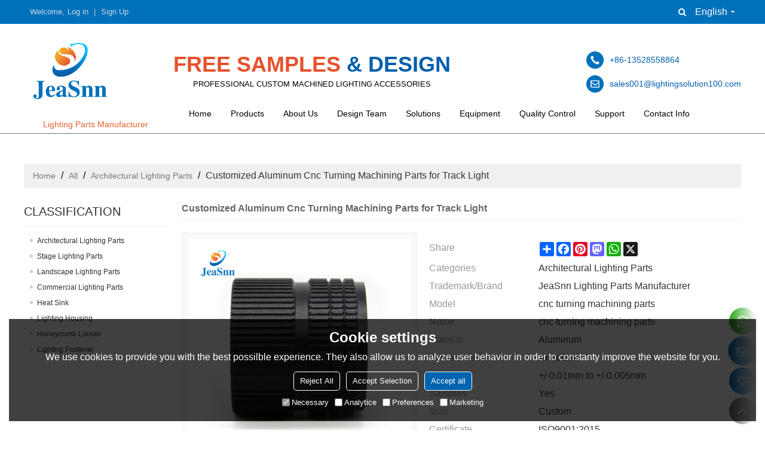

--- FILE ---
content_type: application/javascript
request_url: https://jcdn.tradew.com/mod/mod_062.min.js?w18
body_size: 206
content:
"use strict";$(function(){$("body").on("click",".mod-send01 .send-buttom a",function(){var n,t,i,r,u;$(this).hasClass("disabled")||($(this).addClass("disabled"),n=$(this).closest(".mod-send01"),t="",n.find(".name")!=undefined&&(t=$.trim(n.find(".name").val())),i="",n.find(".tel")!=undefined&&(i=$.trim(n.find(".tel").val())),r="",n.find(".address")!=undefined&&(r=$.trim(n.find(".address").val())),u="",n.find(".upload-attachment-items a").length>0&&(u=n.find(".upload-attachment-items a").attr("data-json")),app.operate({dataType:"json",url:"/js/ajaxModel/appModel_63.aspx",data:{idlist:$(this).data("idlist"),email:$.trim(n.find(".email").val()),title:$.trim(n.find(".title").val()),tel:i,inquiryDesc:$.trim(n.find(".content").val()),fileState:u,contactName:t,address:r,referrer:document.referrer==location.href?"":document.referrer,href:location.href},callback:function(t){n.find(".send-buttom a").removeClass("disabled");t.state?(n.find(".upload-attachment-items li").remove(),n.find(".title,.content").val(""),typeof gtag_report_conversion=="function"&&gtag_report_conversion(),typeof uet_report_conversion=="function"&&uet_report_conversion(),typeof callback_inquiry=="function"&&callback_inquiry(),n.find(".send-buttom a").data("tips-type")=="standard"?centerPopups.open({type:"alert",msg:t.msg}):window.location.href="/inquiry-success.htm"):centerPopups.open({type:"alert",msg:t.msg})}}))})});